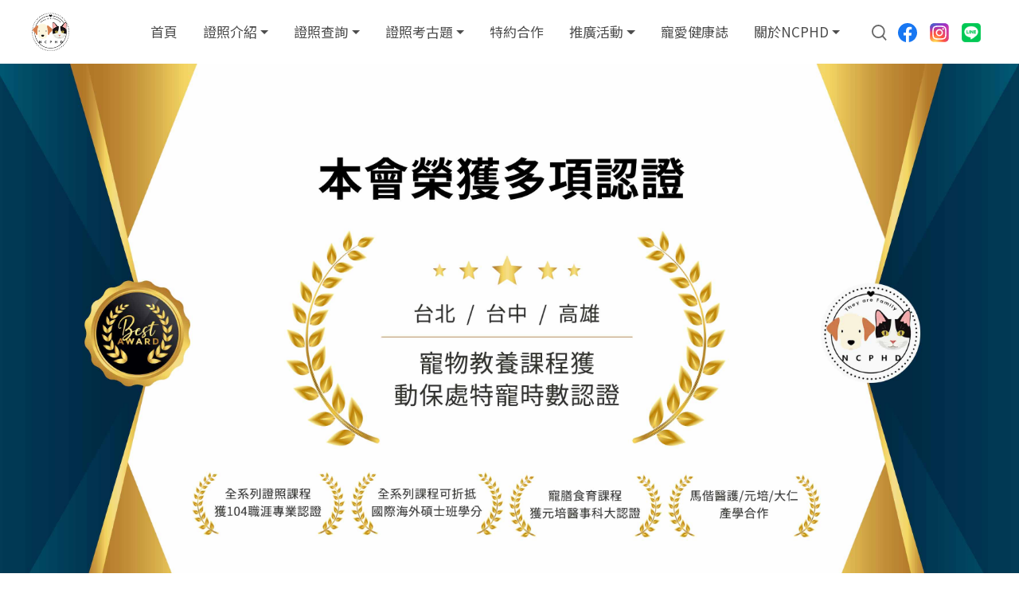

--- FILE ---
content_type: text/html; charset=utf-8
request_url: http://ncphdtw.best-cms.website/category/4
body_size: 8743
content:
<!DOCTYPE html>
<html lang="zh-TW">
<head>
  <meta charset="UTF-8">
  <meta name="viewport" content="width=device-width, initial-scale=1.0">
  
  <title>社團法人中華寵愛健康發展促進會｜NCPHD</title>

  <link rel="stylesheet" href="https://fonts.googleapis.com/css2?family=Noto+Sans+TC:wght@100;300;400;500;700;900&family=Noto+Serif+TC:wght@200;300;400;500;600;700;900&display=swap">
  
    <meta name="description" content="從意外認養身障吉娃娃獲得啟發，成立NCPHD社團法人中華寵愛健康發展促進會及線上雜誌、舉辦寵物義診，推廣用自然養生的預防保健觀念照護毛小孩。">
    <meta property="og:title" content="社團法人中華寵愛健康發展促進會｜NCPHD" />
    <meta property="og:description" content="從意外認養身障吉娃娃獲得啟發，成立NCPHD社團法人中華寵愛健康發展促進會及線上雜誌、舉辦寵物義診，推廣用自然養生的預防保健觀念照護毛小孩。" />
    
  

  

  
    <meta name="keywords" content="寵愛社團法人中華寵愛健康發展促進會,NCPHD,寵物證照,寵物證照班,寵物照護證照,寵物教養證照,寵物服務證照,寵物證照課程,寵物證照班課程,寵物照護證照課程,寵物教養證照課程,寵物服務證照課程,寵物照護證照班,寵物教養證照班,寵物服務證照班,寵物職能培訓課,寵物職能課程,寵物職能課,寵物職業培訓課程,寵物職業培訓課,寵物職業課程,寵物職業課,寵物服務課程,寵物服務課,寵物證照課,寵物職能培訓課程,寵物職能證照課,寵膳食育師,寵膳課程,寵物料理師,寵物料理製作,寵物鮮食製作,寵物鮮食班,寵物鮮食課程,寵物料理教室,寵物鮮食教室,寵物鮮食培訓,寵物鮮食師培訓"/>
  

  <link rel="stylesheet" href="https://cdnjs.cloudflare.com/ajax/libs/Swiper/5.4.5/css/swiper.min.css"/>
  <link rel="stylesheet" href="/static/front/css/style.css?20220414">
  <link rel="stylesheet" href="/static/front/vendor/font-awesome/css/all.min.css"/>
  
    <link rel="stylesheet" href="/static/front/custom/ncphd_tw/css/custom-style.css">
  
  
  

  
    <script>(function(w,d,s,l,i){w[l]=w[l]||[];w[l].push({'gtm.start':new Date().getTime(),event:'gtm.js'});var f=d.getElementsByTagName(s)[0],j=d.createElement(s),dl=l!='dataLayer'?'&l='+l:'';j.async=true;j.src='https://www.googletagmanager.com/gtm.js?id='+i+dl;f.parentNode.insertBefore(j,f);})(window,document,'script','dataLayer','GTM-5J8HLG5');</script>
  
  <script src="https://cdnjs.cloudflare.com/ajax/libs/jquery/3.5.1/jquery.min.js"></script>
</head>

  <body class="page-index">
  <header>
  <div class="container">
    <div class="logo">
      <a href="/">
        <img src="/static/general/images/ncphd_tw_logo.png" alt="社團法人中華寵愛健康發展促進會｜NCPHD">
      </a>
    </div>
    <nav id="nav">
      <div class='links'><div class='dropdown'>  <a    menu_id='53'    menu_parent_id=''    class=''    href='https://www.ncphdtw.org/article/185'  > </a></div><div class='dropdown'>  <a    menu_id='31'    menu_parent_id=''    class=''    href='/category/1'  > 首頁</a></div><div class='dropdown'>  <a    menu_id='4'    menu_parent_id=''    class='dropdown-toggle'    href='https://www.ncphdtw.org/article/213'  data-toggle='dropdown' aria-haspopup='true' aria-expanded='false'  > 證照介紹</a><div class='dropdown-menu'>  <a    menu_id='39'    menu_parent_id='4'    class='dropdown-item'    href='https://www.ncphdtw.org/article/213'  > 寵膳食育初級證照</a>  <a    menu_id='40'    menu_parent_id='4'    class='dropdown-item'    href='https://www.ncphdtw.org/article/214'  > 寵物教養初級證照</a>  <a    menu_id='52'    menu_parent_id='4'    class='dropdown-item'    href='https://www.ncphdtw.org/article/215'  > 寵物殯葬初級證照</a>  <a    menu_id='51'    menu_parent_id='4'    class='dropdown-item'    href='https://www.ncphdtw.org/article/218'  > 寵物旅遊初級證照</a></div></div><div class='dropdown'>  <a    menu_id='8'    menu_parent_id=''    class='dropdown-toggle'    href='/category/9'  data-toggle='dropdown' aria-haspopup='true' aria-expanded='false'  > 證照查詢</a><div class='dropdown-menu'>  <a    menu_id='22'    menu_parent_id='8'    class='dropdown-item'    href='https://www.ncphdtw.org/article/169/%E5%AF%B5%E8%86%B3%E9%A3%9F%E8%82%B2%E5%B8%AB%E8%AD%89%E7%85%A7%E6%9F%A5%E8%A9%A2'  > 寵膳食育證照</a>  <a    menu_id='23'    menu_parent_id='8'    class='dropdown-item'    href='https://www.ncphdtw.org/article/170/%E5%AF%B5%E7%89%A9%E6%95%99%E9%A4%8A%E5%B8%AB%E8%AD%89%E7%85%A7%E6%9F%A5%E8%A9%A2'  > 寵物教養證照</a>  <a    menu_id='44'    menu_parent_id='8'    class='dropdown-item'    href='https://www.ncphdtw.org/article/192/%E5%AF%B5%E7%89%A9%E8%87%A8%E7%B5%82%E6%9C%8D%E5%8B%99%E5%B8%AB%E8%AD%89%E7%85%A7%E6%9F%A5%E8%A9%A2'  > 寵物臨終服務證照</a></div></div><div class='dropdown'>  <a    menu_id='47'    menu_parent_id=''    class='dropdown-toggle'    href='/category/52'  data-toggle='dropdown' aria-haspopup='true' aria-expanded='false'  > 證照考古題</a><div class='dropdown-menu'>  <a    menu_id='49'    menu_parent_id='47'    class='dropdown-item'    href='https://www.ncphdtw.org/article/201/%E5%AF%B5%E8%86%B3%E9%A3%9F%E8%82%B2%E5%B8%AB%E5%88%9D%E7%B4%9A%E8%81%B7%E8%83%BD%E8%AD%89%E7%85%A7%E8%80%83%E5%8F%A4%E9%A1%8C'  > 寵膳食育初級職能證照考古題</a>  <a    menu_id='48'    menu_parent_id='47'    class='dropdown-item'    href='https://www.ncphdtw.org/article/202/%E5%AF%B5%E7%89%A9%E6%95%99%E9%A4%8A%E5%B8%AB%E5%88%9D%E7%B4%9A%E8%81%B7%E8%83%BD%E8%AD%89%E7%85%A7%E8%80%83%E5%8F%A4%E9%A1%8C'  > 寵物教養初級職能證照考古題</a></div></div><div class='dropdown'>  <a    menu_id='7'    menu_parent_id=''    class=''    href='https://www.ncphdtw.org/article/165/%E6%8F%90%E6%A1%88%E5%90%88%E4%BD%9C'  > 特約合作</a></div><div class='dropdown'>  <a    menu_id='5'    menu_parent_id=''    class='dropdown-toggle'    href='/category/4'  data-toggle='dropdown' aria-haspopup='true' aria-expanded='false'  > 推廣活動</a><div class='dropdown-menu'>  <a    menu_id='29'    menu_parent_id='5'    class='dropdown-item'    href='/category/36'  > 系列講座</a>  <a    menu_id='15'    menu_parent_id='5'    class='dropdown-item'    href='/category/22'  > 友禮貌運動</a>  <a    menu_id='14'    menu_parent_id='5'    class='dropdown-item'    href='/category/21'  > 友善店家推廣</a></div></div><div class='dropdown'>  <a    menu_id='46'    menu_parent_id=''    class=''    href='/category/6'  > 寵愛健康誌</a></div><div class='dropdown'>  <a    menu_id='3'    menu_parent_id=''    class='dropdown-toggle'    href='/category/2'  data-toggle='dropdown' aria-haspopup='true' aria-expanded='false'  > 關於NCPHD</a><div class='dropdown-menu'>  <a    menu_id='9'    menu_parent_id='3'    class='dropdown-item'    href='https://www.ncphdtw.org/article/157/%E5%89%B5%E8%BE%A6%E5%88%9D%E8%A1%B7'  > 創辦初衷</a>  <a    menu_id='10'    menu_parent_id='3'    class='dropdown-item'    href='https://www.ncphdtw.org/article/156/%E5%AE%97%E6%97%A8%E6%9C%8D%E5%8B%99'  > 宗旨服務</a></div></div></div>
      <div class="functions">
        <div class="search">
          <button onclick="openSearchBox()"><img src="/static/front/img/nav/search-gray.svg" alt="搜尋"></button>
        </div>
        <!--<a href=""><img src="/static/front/img/nav/ico_tw_green.svg" alt="twitter"></a>-->
        
          <a href="https://www.facebook.com/NCPHD.TW" target="_blank"><img src="/static/front/img/nav/ico_fb_green.svg" alt="fb"></a>
        
        
          <a href="https://www.instagram.com/ncphd.pet" target="_blank"><img src="/static/front/img/nav/ico_instagram.svg" alt="instagram"></a>
        
        
          <a href="https://manager.line.biz/account/@cxo9234g" target="_blank"><img src="/static/front/img/nav/ico_line.png" alt="line"></a>
        
        <!--
        <button>註冊</button>
        <button>登入</button>
        -->
      </div>
    </nav>
  </div>
  <div id="nav-toggle" onclick="toggleNav()">
    <svg width="48" height="48" viewbox="0 0 48 48">
      <path id="toggle-icon" d="M9,19 L40,19 M9,29 L40,29"></path>
    </svg>
  </div>
  <div id="search-box">
    <div class="container">
      <div class="wrapper">
        <input type="text" name="search" id="search" placeholder="輸入關鍵字">
        <button class="search"><img src="/static/front/img/nav/search-white.svg" alt="搜尋" onclick="search()"></button>
      </div>
      <button class="close" onclick="closeSearchBox()">
        <svg width="48" height="48" viewbox="0 0 48 48">
          <path d="M13,13 L36,36 M36,13 L13,36"></path>
        </svg>
      </button>
    </div>
  </div>
  <div id="search-icon">
    <button onclick="openSearchBox()"><img src="/static/front/img/nav/search-gray.svg" alt="搜尋"></button>
  </div>
</header>
<script type="application/javascript">
var trackOutboundLink = function(url) {
  gtag('event', 'click', {
    'event_category': 'outbound',
    'event_label': url,
    'transport_type': 'beacon',
    'event_callback': function(){document.location = url;}
  });
}
</script>
<script type="application/javascript">
    (function ($) {
        $('nav .dropdown-toggle').on('click', function (e) {
            e.preventDefault();
            if (/Android|webOS|iPhone|ipad|iPod|BlackBerry|IEMobile|Opera Mini/i.test(navigator.userAgent)) {
                $('.dropdown-menu').hide();
                $(this).next().toggle();
            }
        });
    }).apply(this, [jQuery]);<!-- End-Document_Ready -->
</script>
  <main id="app">
    <div class="owl-carousel owl-theme">
      
        <div class="item">
          <a href="https://www.ncphdtw.org/article/191/2023%E3%80%812024%E8%BE%B2%E6%A5%AD%E9%83%A8%E7%B8%A3%E5%B8%82%E5%8B%95%E4%BF%9D%E8%99%95%E7%89%B9%E5%AF%B5%E6%99%82%E6%95%B8%E6%9A%A8%E5%9C%8B%E9%9A%9B%E7%A2%A9%E5%A3%AB%E5%AD%B8%E5%88%86%E8%AA%8D%E8%AD%89%E8%AA%B2%E7%A8%8B%EF%BC%9A%E5%8F%B0%E5%8C%97%E3%80%81%E6%96%B0%E5%8C%97%E3%80%81%E5%8F%B0%E4%B8%AD%E3%80%81%E9%AB%98%E9%9B%84" target=&#39;_blank&#39;>
            <picture>
              
                <source media="(max-width: 650px)" srcset="/upload_public/banner/zbsaft16kh.png">
              
              <img src="/upload_public/banner/6eeb46nvts.png" class="img-fluid" alt="2024我作主，寵物是家人，健康一體">
            </picture>
          </a>
        </div>
      
        <div class="item">
          <a href="https://www.padore.pet/posts/blog_others_01" target=&#39;_blank&#39;>
            <picture>
              
                <source media="(max-width: 650px)" srcset="/upload_public/banner/fvyxizi8ao.jpg">
              
              <img src="/upload_public/banner/kn2istdmxg.jpg" class="img-fluid" alt="特寵時數認證">
            </picture>
          </a>
        </div>
      
        <div class="item">
          <a href="#" >
            <picture>
              
              <img src="/upload_public/banner/blphz2za2k.jpg" class="img-fluid" alt="SDGS">
            </picture>
          </a>
        </div>
      
        <div class="item">
          <a href="https://www.ncphdtw.org/article/185" >
            <picture>
              
                <source media="(max-width: 650px)" srcset="/upload_public/banner/31pfhbq3jq.jpg">
              
              <img src="/upload_public/banner/g5bj7v6opk.jpg" class="img-fluid" alt="碩士學分班">
            </picture>
          </a>
        </div>
      
    </div>
    <div class="breadcrumb">
        <div class="container">
            <a href="/">Home</a>
            
            <a>推廣活動</a>
        </div>
    </div>
    <section id="main">
      <div class="container">
        <div class="content">
          
            <h1 v-show="articleList.length > 0">推廣活動</h1>
          
          <div class="list">
            <main-article v-for="(item, index) in articleList" :key="item.id" v-bind:id="item.id"
                          v-bind:title="item.title" v-bind:description="item.description"
                          v-bind:cover_image="item.cover_image"></main-article>
          </div>
          <div class="more" v-show="articleList.length > 0">
            <button @click="loadMoreArticle">more article</button>
          </div>
          <hr v-show="articleList.length > 0">
          
            <h1>友善店家推廣</h1>
            <div class="list">
              
                <article>
                  <div class="img">
                    <a href="/article/176">
                      <img src="/upload_public/article/mn5sof1r8q.jpg" alt="寵物友善生態圈，正式啟動">
                    </a>
                  </div>
                  <div class="txt">
                    <a href="/article/176">
                      <h3>寵物友善生態圈，正式啟動</h3>
                    </a>
                    <p>只要您願意提供寵物友善服務，歡迎加入我們簽署成為寵物友善行銷聯盟一員，聯合推廣更多消費及活動，我們可以配合店家企業資源及需求，提供配套完整的寵物友善服務規劃及職訓輔導，立即加入我們！</p>
                    <a class="more" href="/article/176">more</a>
                  </div>
                </article>
              
                <article>
                  <div class="img">
                    <a href="/article/128">
                      <img src="/upload_public/article/ss8i6g8h0b.jpg" alt="新北寵物Happy Go！打造全台最友善的寵物生活旅遊城市">
                    </a>
                  </div>
                  <div class="txt">
                    <a href="/article/128">
                      <h3>新北寵物Happy Go！打造全台最友善的寵物生活旅遊城市</h3>
                    </a>
                    <p></p>
                    <a class="more" href="/article/128">more</a>
                  </div>
                </article>
              
                <article>
                  <div class="img">
                    <a href="/article/160">
                      <img src="/upload_public/article/vsk2bomcdz.jpg" alt="為愛無阻 友善店家連署｜毛孩新世代 友善對待我們的家人">
                    </a>
                  </div>
                  <div class="txt">
                    <a href="/article/160">
                      <h3>為愛無阻 友善店家連署｜毛孩新世代 友善對待我們的家人</h3>
                    </a>
                    <p></p>
                    <a class="more" href="/article/160">more</a>
                  </div>
                </article>
              
                <article>
                  <div class="img">
                    <a href="/article/179">
                      <img src="/upload_public/article/g1hdblf3pq.png" alt="新北寵物Happy Go！建立全台最友善、包容寵物旅遊城市">
                    </a>
                  </div>
                  <div class="txt">
                    <a href="/article/179">
                      <h3>新北寵物Happy Go！建立全台最友善、包容寵物旅遊城市</h3>
                    </a>
                    <p>寵物生活空間也要友善永續發展，新北市政府動保處與本會合作，希望今年能召募友善寵物店家預計100間以上，包含民間餐飲、遊樂地點、公共場所、交通設施等業者，由動保處輔導特色餐廳、賣場、飯店、休閒旅遊業、觀光工廠、旅遊景點等，協助商家張貼「寵物友善」標誌，方便飼主帶毛寶貝進入，商家提供寵物週邊服務，同時提升飼主良好外出教養觀念，讓毛寶貝可以跟著飼主體驗新北大城好生活，兼容永續的智慧城。</p>
                    <a class="more" href="/article/179">more</a>
                  </div>
                </article>
              
            </div>
            <div class="more">
              <a class="more" href="/category/21">
                <button>more article</button>
              </a>
            </div>
            <hr>
          
            <h1>友禮貌運動</h1>
            <div class="list">
              
                <article>
                  <div class="img">
                    <a href="/article/58">
                      <img src="/upload_public/article/f3plcdx95f.jpg" alt="「寵愛就請照顧牠一輩子」讓觀念從小紮根!1029嘉年華圓滿落幕 ">
                    </a>
                  </div>
                  <div class="txt">
                    <a href="/article/58">
                      <h3>「寵愛就請照顧牠一輩子」讓觀念從小紮根!1029嘉年華圓滿落幕 </h3>
                    </a>
                    <p></p>
                    <a class="more" href="/article/58">more</a>
                  </div>
                </article>
              
                <article>
                  <div class="img">
                    <a href="/article/159">
                      <img src="/upload_public/article/l60stb9nej.jpg" alt="寵愛健康城市：友禮貌主人運動！">
                    </a>
                  </div>
                  <div class="txt">
                    <a href="/article/159">
                      <h3>寵愛健康城市：友禮貌主人運動！</h3>
                    </a>
                    <p></p>
                    <a class="more" href="/article/159">more</a>
                  </div>
                </article>
              
                <article>
                  <div class="img">
                    <a href="/article/163">
                      <img src="/upload_public/article/oehskeb0c5.jpg" alt="板橋慈惠宮大年初五汪星人變裝派對參加者人人有紅包！">
                    </a>
                  </div>
                  <div class="txt">
                    <a href="/article/163">
                      <h3>板橋慈惠宮大年初五汪星人變裝派對參加者人人有紅包！</h3>
                    </a>
                    <p></p>
                    <a class="more" href="/article/163">more</a>
                  </div>
                </article>
              
                <article>
                  <div class="img">
                    <a href="/article/164">
                      <img src="/upload_public/article/6x2hpl7xyo.jpg" alt="2018有『狗』旺!北高串聯一起做個友禮貌主人! ">
                    </a>
                  </div>
                  <div class="txt">
                    <a href="/article/164">
                      <h3>2018有『狗』旺!北高串聯一起做個友禮貌主人! </h3>
                    </a>
                    <p></p>
                    <a class="more" href="/article/164">more</a>
                  </div>
                </article>
              
            </div>
            <div class="more">
              <a class="more" href="/category/22">
                <button>more article</button>
              </a>
            </div>
            <hr>
          
            <h1>系列講座</h1>
            <div class="list">
              
                <article>
                  <div class="img">
                    <a href="/article/191">
                      <img src="/upload_public/article/rxwqbyn5tv.jpg" alt="2024農業部縣市動保處特寵時數暨國際碩士學分認證課程：台北、台中、高雄">
                    </a>
                  </div>
                  <div class="txt">
                    <a href="/article/191">
                      <h3>2024農業部縣市動保處特寵時數暨國際碩士學分認證課程：台北、台中、高雄</h3>
                    </a>
                    <p>對於未來有要開寵物旅館、或寵物繁殖買賣業者，需要特寵法認證時數200小時證明（特定寵物專任人員訓練課程），可上各縣市動保處或防疫所，報名參加免費認證課程，目前我們課程獲得農業部縣市動保處特寵時數認證，梯次與人數有限，可以依照您要開業的縣市報名課程。

其他縣市的動保處特寵時數認列，原則以農業部認列為主，若需確認時數是否可所屬縣市認列，建議可詢問所屬縣市動保處，負責特寵時數的承辦人員。</p>
                    <a class="more" href="/article/191">more</a>
                  </div>
                </article>
              
                <article>
                  <div class="img">
                    <a href="/article/203">
                      <img src="/upload_public/article/pnnbr40zkl.jpg" alt="2024特定寵物專任人員訓練課程：寵物業開業必學法律課">
                    </a>
                  </div>
                  <div class="txt">
                    <a href="/article/203">
                      <h3>2024特定寵物專任人員訓練課程：寵物業開業必學法律課</h3>
                    </a>
                    <p>#本課程符合台北市動保處特定寵物業專任人員訓練時數，八堂課合計認證24小時
以實際個案講解，循序漸進，讓你聽得懂，學得會，用得上，保障自身權益，免除誤踏法規地雷的風險。

寵物業開業必學法律課
千萬律師教你寵物業法規與避險
🚩想不踩雷從事到府美容保姆服務？
🚩自製寵物食品販售的商業程序？
🚩設立公司還是行號的利弊得失？
🚩社群網路發文的防範與應對？
不想花好貴律師費，先從了解基本法規常識開始！讓擅長動保、開業的千萬美女律師，教你避開惡意的檢舉及不友善競爭，成功實現夢想生活。
👌特別推薦給想投入寵物業創業、斜槓的新手小白們，朝全方位通才管理目標邁進！</p>
                    <a class="more" href="/article/203">more</a>
                  </div>
                </article>
              
                <article>
                  <div class="img">
                    <a href="/article/189">
                      <img src="/upload_public/article/7rfq92s386.jpg" alt="蓁愛讀書會》重新拾回內心的力量">
                    </a>
                  </div>
                  <div class="txt">
                    <a href="/article/189">
                      <h3>蓁愛讀書會》重新拾回內心的力量</h3>
                    </a>
                    <p>我們難免會在忙碌中，感覺迷失自己，迷失方向。
甚至往往不自覺的把「選擇權」交出去，
讓別人決定我們該過什麼樣的生活，是一個什麼樣的人。

當你朝別人對我們的期待，為人處事，
或是用相同的方式，去對待身邊的親友、家人，包括毛孩的時候，
卻又在長期照顧、陪伴毛孩的過程中發現：
應該要先學會寵愛自己，接納自己，才有力量照顧和寵愛毛孩家人更多。

蓁愛讀書會，每月一場，邀你一起帶毛孩來交流談心，
重新拾回內心的力量，讓自己變更強大。

2022精選8本好書，邀你與毛孩對話，與自己對話，與夢想對話。
每場活動$300元，一次報名8場贈送$300現金學習券+獨家紀念品1份。
現場均備有點心和飲品，一起吃吃喝喝，聊成長的是非。
舊生可使用紅利直接折抵費用。
名額有限，立即報名。</p>
                    <a class="more" href="/article/189">more</a>
                  </div>
                </article>
              
            </div>
            <div class="more">
              <a class="more" href="/category/36">
                <button>more article</button>
              </a>
            </div>
            <hr>
          
        </div>
        <div class="sidebar">
          <div class="ranking">
            <h2><img src="/static/front/img/nav/title-top.png" alt="TOP"><span>人氣排行</span></h2>
            <div class="list">
              
                <article><b>01</b>
                  <a href="/article/191/2024%E8%BE%B2%E6%A5%AD%E9%83%A8%E7%B8%A3%E5%B8%82%E5%8B%95%E4%BF%9D%E8%99%95%E7%89%B9%E5%AF%B5%E6%99%82%E6%95%B8%E6%9A%A8%E5%9C%8B%E9%9A%9B%E7%A2%A9%E5%A3%AB%E5%AD%B8%E5%88%86%E8%AA%8D%E8%AD%89%E8%AA%B2%E7%A8%8B%EF%BC%9A%E5%8F%B0%E5%8C%97%E3%80%81%E5%8F%B0%E4%B8%AD%E3%80%81%E9%AB%98%E9%9B%84">
                    <h3>2024農業部縣市動保處特寵時數暨國際碩士學分認證課程：台北、台中、高雄</h3>
                  </a>
                </article>
              
                <article><b>02</b>
                  <a href="/article/214/%E5%AF%B5%E7%89%A9%E6%95%99%E9%A4%8A%E5%88%9D%E7%B4%9A%E8%AD%89%E7%85%A7">
                    <h3>寵物教養初級證照</h3>
                  </a>
                </article>
              
                <article><b>03</b>
                  <a href="/article/215/%E5%AF%B5%E7%89%A9%E6%AE%AF%E8%91%AC%E5%88%9D%E7%B4%9A%E8%AD%89%E7%85%A7">
                    <h3>寵物殯葬初級證照</h3>
                  </a>
                </article>
              
                <article><b>04</b>
                  <a href="/article/213/%E5%AF%B5%E8%86%B3%E9%A3%9F%E8%82%B2%E5%88%9D%E7%B4%9A%E8%AD%89%E7%85%A7">
                    <h3>寵膳食育初級證照</h3>
                  </a>
                </article>
              
                <article><b>05</b>
                  <a href="/article/203/2024%E7%89%B9%E5%AE%9A%E5%AF%B5%E7%89%A9%E5%B0%88%E4%BB%BB%E4%BA%BA%E5%93%A1%E8%A8%93%E7%B7%B4%E8%AA%B2%E7%A8%8B%EF%BC%9A%E5%AF%B5%E7%89%A9%E6%A5%AD%E9%96%8B%E6%A5%AD%E5%BF%85%E5%AD%B8%E6%B3%95%E5%BE%8B%E8%AA%B2">
                    <h3>2024特定寵物專任人員訓練課程：寵物業開業必學法律課</h3>
                  </a>
                </article>
              
            </div>
          </div>
          <div class="ad" style="max-width: 260px;">
            <div class="owl-carousel owl-theme">
              
                <div class="item">
                  <a href="https://lin.ee/hHCMwAE" target=&#39;_blank&#39;  onclick="trackOutboundLink(https://lin.ee/hHCMwAE); return false;" >
                    <picture>
                      
                        <source media="(max-width: 650px)" srcset="/upload_public/ad/x1nxthvti7.jpg">
                      
                      <img src="/upload_public/ad/ck8bi4eci6.jpg" class="img-fluid" alt="Line">
                    </picture>
                  </a>
                </div>
              
                <div class="item">
                  <a href="https://www.facebook.com/NCPHD.TW/" target=&#39;_blank&#39;  onclick="trackOutboundLink(https://www.facebook.com/NCPHD.TW/); return false;" >
                    <picture>
                      
                        <source media="(max-width: 650px)" srcset="/upload_public/ad/no5o0u7ipr.jpg">
                      
                      <img src="/upload_public/ad/npy9wx8g0j.jpg" class="img-fluid" alt="FB">
                    </picture>
                  </a>
                </div>
              
                <div class="item">
                  <a href="https://www.youtube.com/channel/UChaNtGwaEyZ7ezFl1JAbbZg" target=&#39;_blank&#39;  onclick="trackOutboundLink(https://www.youtube.com/channel/UChaNtGwaEyZ7ezFl1JAbbZg); return false;" >
                    <picture>
                      
                        <source media="(max-width: 650px)" srcset="/upload_public/ad/0mm5fm6tz3.jpg">
                      
                      <img src="/upload_public/ad/2x74x4vuhf.jpg" class="img-fluid" alt="YT">
                    </picture>
                  </a>
                </div>
              
            </div>
          </div>
        </div>
      </div>
    </section>
  </main>
  <template id="mainArticle">
    <article>
      <div class="img">
        <a :href="articleUrl">
          <img :src="cover_image" :alt="title">
        </a>
      </div>
      <div class="txt">
        <a :href="articleUrl">
          <h3><% title %></h3>
        </a>
        <p><% description %></p>
        <a class="more" :href="articleUrl">more</a>
      </div>
    </article>
  </template>

  <footer>
  <div class="container">
    <!--
    <div class="newsletter">
      <h2>Newsletter</h2>
      <p>訂閱電子報，掌握最新消息</p>
      <div class="subscribe">
        <input type="text" name="name" id="name" placeholder="Name">
        <input type="text" name="email" id="email" placeholder="Email">
        <button>Send</button>
      </div>
    </div>
    -->
  </div>
  <div class="sitemap">
    <div class="container">
      <div class="logo">
        <a href="/">
          <img src="/static/general/images/ncphd_tw_logo.png" alt="社團法人中華寵愛健康發展促進會｜NCPHD">
        </a>
      </div>
      <div class="links">
        <div class="wrapper">
          <h3>About</h3>
          
            <a href="/footer/2/關於我們">關於我們</a>
          
        </div>
      </div>
      <div class="links">
        <div class="wrapper">
          <h3>Services</h3>
          
            <a href="/footer/3/推廣項目">推廣項目</a>
          
        </div>
      </div>
      <div class="links">
        <div class="wrapper">
          <h3>Info</h3>
          
            <a href="/footer/4/交通資訊">交通資訊</a>
          
        </div>
      </div>
      <div class="links">
        <div class="wrapper">
          <h3>FAQ</h3>
          
            <a href="/footer/5/常見問題">常見問題</a>
          
        </div>
      </div>
      <div class="links">
        <div class="wrapper">
          <h3>Contact</h3>
          
            <a href="/footer/1/聯絡我們">聯絡我們</a>
          
        </div>
      </div>
    </div>
  </div>
  <div class="copyright">NCPHD社團法人中華寵愛健康發展促進會版權所有</div>
</footer>
  <script src="https://cdnjs.cloudflare.com/ajax/libs/Swiper/5.4.5/js/swiper.min.js"></script>
  <script src="https://cdnjs.cloudflare.com/ajax/libs/gsap/3.5.1/gsap.min.js"></script>
  <script src="https://cdnjs.cloudflare.com/ajax/libs/gsap/3.5.1/ScrollToPlugin.min.js"></script>
  <script src="https://cdnjs.cloudflare.com/ajax/libs/gsap/3.5.1/ScrollTrigger.min.js"></script>
  <script src="https://cdnjs.cloudflare.com/ajax/libs/lodash.js/4.17.20/lodash.min.js"></script>
  <script src="/static/front/js/GSAP/SplitText.min.js"></script>
  <script src="/static/front/js/GSAP/MorphSVGPlugin.min.js"></script>
  <script src="/static/front/js/site.js"></script>
  <link rel="stylesheet" href="/static/front/vendor/owl.carousel/assets/owl.carousel.min.css"/>
  <link rel="stylesheet" href="/static/front/vendor/owl.carousel/assets/owl.theme.default.min.css"/>
  <script src="/static/front/vendor/owl.carousel/owl.carousel.min.js"></script>
  <script src="/static/general/vendor/vue/vue.js"></script>
  <script src="/static/general/vendor/axios/axios.js"></script>
  <script type="application/javascript">
      $(document).ready(function () {
          let vue = new Vue({
              el: "#app",
              delimiters: ['<%', '%>'],
              data: {
                  page: 1,
                  articleList: [],
                  category_id: '4'
              },
              mounted: function () {
                  let self = this;
                  axios.post('/ajax-find_article-summary', {'category_id': self.$data.category_id}).then(function (response) {
                      console.log(response.data);
                      self.$data.page += 1;
                      self.$data.articleList = response.data.article_list;
                  });
              },
              watch: {},
              computed: {},
              methods: {
                  loadMoreArticle: function () {
                      let self = this;
                      axios.post('/ajax-find_article-summary', {'category_id': self.$data.category_id,
                                                                'page': self.$data.page}).then(function (response) {
                          console.log(response.data);
                          self.$data.page += 1;
                          $.each(response.data.article_list, function(index, article) {
                              self.$data.articleList.push(article);
                          });
                      });
                  }
              },
              components: {
                  'mainArticle': {
                      template: '#mainArticle',
                      delimiters: ['<%', '%>'],
                      props: ['id', 'title', 'description', 'cover_image'],
                      data: function () {
                          return {}
                      },
                      computed: {
                          articleUrl: function () {
                              return encodeURI('/article/' + this.id + '/' + this.title.replaceAll('/', ''));
                          }
                      },
                      methods: {}
                  }
              }
          });

          $('.owl-carousel').owlCarousel({
              navigation : true, // Show next and prev buttons
              slideSpeed : 300,
              paginationSpeed : 400,
              items : 1,
              loop:true,
              autoplay:true,
              autoplayTimeout:5000,
              autoplayHoverPause:true,
              itemsDesktop : false,
              itemsDesktopSmall : false,
              itemsTablet: false,
              itemsMobile : false
          });
      });<!-- End-Document_Ready -->
  </script>
  <script defer src="https://static.cloudflareinsights.com/beacon.min.js/vcd15cbe7772f49c399c6a5babf22c1241717689176015" integrity="sha512-ZpsOmlRQV6y907TI0dKBHq9Md29nnaEIPlkf84rnaERnq6zvWvPUqr2ft8M1aS28oN72PdrCzSjY4U6VaAw1EQ==" data-cf-beacon='{"version":"2024.11.0","token":"1c70597407044736b8702265922c1680","r":1,"server_timing":{"name":{"cfCacheStatus":true,"cfEdge":true,"cfExtPri":true,"cfL4":true,"cfOrigin":true,"cfSpeedBrain":true},"location_startswith":null}}' crossorigin="anonymous"></script>
</body>

</html>

--- FILE ---
content_type: text/css
request_url: http://ncphdtw.best-cms.website/static/front/css/style.css?20220414
body_size: 4937
content:
@keyframes blink{0%,
    50%,
    100%{opacity:1}25%,
    75%{opacity:0}}*{box-sizing:border-box}img{max-width:100%;vertical-align:middle}a{text-decoration:none}h1,h2,h3,h4,h5,h6{margin:0}p{margin:0}ul{margin:0;padding:0;list-style-type:none}body>header{position:fixed;background:#fff;top:0;width:100%;z-index:1002}body>header.shadow{border-bottom:1px solid #eee;box-shadow:0 5px 5px rgba(0,0,0,0.05)}body>header .container{padding:16px 0;display:flex;justify-content:space-between}@media (max-width: 960px){body>header .container{padding:0}}body>header .container .logo{flex:1 1 auto}@media (max-width: 960px){body>header .container .logo{line-height:48px;padding:0 16px}}body>header .container .logo a img{height:48px}@media (max-width: 960px){body>header .container .logo a img{height:24px}}body>header .container .logo a img:hover{animation:blink 0.6s both}body>header .container #nav{flex:1 1 auto;display:flex;justify-content:space-between}@media (max-width: 960px){body>header .container #nav{position:fixed;top:0;left:0;width:100%;z-index:1002;background-color:#fff;transform:translateX(100%);padding:64px 48px;display:block;transition:all 0.3s cubic-bezier(0.25, 0.46, 0.45, 0.94)}body>header .container #nav.open{transform:translateX(0%);box-shadow:0 5px 18px rgba(0,0,0,0.267)}}body>header .container #nav .links{margin:0 auto}body>header .container #nav .links a{font-size:17px;line-height:48px;color:#4d4d4d;padding:0 16px}@media (max-width: 960px){body>header .container #nav .links a{display:block;border-bottom:1px solid #eee}}body>header .container #nav .links .dropdown{position:relative;display:inline-block}@media (max-width: 960px){body>header .container #nav .links .dropdown{display:block}}body>header .container #nav .links .dropdown .dropdown-toggle{white-space:nowrap}body>header .container #nav .links .dropdown .dropdown-toggle:after{display:inline-block;margin-left:.25em;vertical-align:.25em;content:"";border-top:.3em solid;border-right:.3em solid transparent;border-bottom:0;border-left:.3em solid transparent}body>header .container #nav .links .dropdown .dropdown-menu{position:absolute;top:100%  !important;transform:translate3d(0px, 0px, 0px) !important;left:0;z-index:1000;display:none;min-width:10rem;text-align:left;list-style:none;background-color:#fff;background-clip:padding-box;box-shadow:0 0.1rem 0.2rem rgba(0,0,0,0.2);border:1px solid rgba(0,0,0,0.02)}body>header .container #nav .links .dropdown .dropdown-menu a{font-size:95%}@media (max-width: 960px){body>header .container #nav .links .dropdown .dropdown-menu{position:relative !important;box-shadow:none;background-color:rgba(29,178,152,0.05)}}body>header .container #nav .links .dropdown .dropdown-menu .dropdown-item{display:block;width:100%;padding:0 1.5rem;clear:both;text-align:inherit;white-space:nowrap;background-color:transparent}body>header .container #nav .links .dropdown .dropdown-menu .dropdown-item:hover{color:#000;text-decoration:none;background-color:rgba(29,178,152,0.1)}@media (max-width: 960px){body>header .container #nav .links .dropdown.show .dropdown-menu{display:block}}@media (min-width: 961px){body>header .container #nav .links .dropdown:hover .dropdown-menu{display:block}}body>header .container #nav .functions{display:flex;justify-content:space-between;align-items:center}@media (max-width: 960px){body>header .container #nav .functions{justify-content:center}}@media (max-width: 960px){body>header .container #nav .functions>.search{display:none}}body>header .container #nav .functions>.search button{background:none;border:none;line-height:24px;cursor:pointer}body>header .container #nav .functions>.search button img{height:20px}body>header .container #nav .functions a{margin:0 8px;line-height:24px}@media (max-width: 960px){body>header .container #nav .functions a{margin:16px 8px;line-height:48px}}body>header .container #nav .functions a img{height:24px}@media (max-width: 960px){body>header .container #nav .functions a img{height:32px}}body>header .container #nav .functions>button{background-color:#1db298;border:none;font-size:14px;line-height:24px;color:#fff;margin:0 8px;border-radius:8px}@media (max-width: 960px){body>header .container #nav .functions>button{margin:8px 8px 0;font-size:16px;padding:0 12px;line-height:32px}}body>header #nav-toggle{display:none}@media (max-width: 960px){body>header #nav-toggle{display:block;position:fixed;top:0;right:0;z-index:1003;background-color:#e6e6e6}}body>header #nav-toggle svg{vertical-align:middle}body>header #nav-toggle svg path{stroke:#000;stroke-width:2px;fill:none}@media (max-width: 960px){body>header{display:block;position:fixed;top:0;height:48px;width:100%;z-index:1003;background-color:#fff}}body>main{padding-top:80px}body>main #main{padding:0 48px}@media (max-width: 960px){body>main #main{padding:0 16px}}body>main #main hr{border:1px solid #eee}body>main #main h1{font-family:'Noto Serif TC', serif;color:#000;font-size:2rem;margin-bottom:1rem}@media (max-width: 960px){body>main #main h1{font-size:22px;line-height:32px}}body>main #main p{color:#666;font-size:1rem;line-height:1.5;margin:16px 0 32px}body>main #main>.container{max-width:1200px;display:flex}@media (max-width: 960px){body>main #main>.container{flex-wrap:wrap}}body>main #main>.container .content-full{padding:1rem;flex:1;min-height:calc(100vh - 582px - 80px)}body>main #main>.container>.content{flex:0 1 66%;margin-bottom:80px}@media (max-width: 960px){body>main #main>.container>.content{flex:0 1 100%}}body>main #main>.container>.sidebar{flex:1 1 260px;margin-left:60px;margin-bottom:80px}@media (max-width: 960px){body>main #main>.container>.sidebar{flex:0 1 100%;margin-left:0}}@media (max-width: 960px){body>main{padding-top:48px}}body>footer>.container{position:relative;border-top:1px solid #333}body>footer>.container::before{content:'';position:absolute;top:0;left:32px;display:block;width:64px;height:8px;background-color:#333}body>footer>.container .newsletter{max-width:900px;width:100%;margin:0 auto;text-align:center;padding:48px 16px}body>footer>.container .newsletter h2{color:#000;font-size:35px;line-height:60px}body>footer>.container .newsletter p{color:#000;font-size:16px;font-weight:500;line-height:32px;margin-bottom:16px}body>footer>.container .newsletter .subscribe input[type='text']{background-color:#f2f2f2;border-radius:0;border:1px solid #f2f2f2;height:40px;padding:0 16px;min-width:280px;margin:0 8px 16px 0}@media (max-width: 960px){body>footer>.container .newsletter .subscribe input[type='text']{margin:0 auto 16px;display:block}}body>footer>.container .newsletter .subscribe button{background-color:#4d4d4d;color:#fff;line-height:40px;border:1px solid #f2f2f2;padding:0 40px;cursor:pointer;transition:all 0.3s cubic-bezier(0.25, 0.46, 0.45, 0.94)}body>footer>.container .newsletter .subscribe button:hover{color:#4d4d4d;background-color:#fff;border-color:#4d4d4d}body>footer .sitemap{background-color:#333}body>footer .sitemap .container{padding:48px 16px;display:flex;justify-content:space-between}@media (max-width: 960px){body>footer .sitemap .container{padding:48px 16px 16px;flex-wrap:wrap;justify-content:flex-start}}body>footer .sitemap .container .logo{padding:0 60px;border-right:1px solid #b3b3b3;margin-bottom:32px}@media (max-width: 960px){body>footer .sitemap .container .logo{flex:0 1 100%;border-right:none;justify-self:center}}body>footer .sitemap .container .logo a{text-align:center;display:block}body>footer .sitemap .container .logo a img{height:48px;margin:0 auto}body>footer .sitemap .container .logo a img:hover{animation:blink 0.6s both}body>footer .sitemap .container .links{margin-bottom:32px}@media (max-width: 960px){body>footer .sitemap .container .links{flex:0 1 33.3333333333%}}@media (max-width: 960px){body>footer .sitemap .container .links .wrapper{margin-left:15%}}body>footer .sitemap .container .links .wrapper h3{font-size:18px;line-height:32px;padding:0 8px;color:#b3b3b3}@media (max-width: 960px){body>footer .sitemap .container .links .wrapper h3{font-size:13px;line-height:24px}}body>footer .sitemap .container .links .wrapper a{color:#fff;display:block;font-size:16px;line-height:32px;padding:0 8px;transition:all 0.3s cubic-bezier(0.25, 0.46, 0.45, 0.94)}@media (max-width: 960px){body>footer .sitemap .container .links .wrapper a{font-size:13px;line-height:24px}}body>footer .sitemap .container .links .wrapper a:hover{color:#000;background-color:rgba(255,255,255,0.8)}body>footer .copyright{background-color:#333;text-align:center;color:#fff;font-size:14px;font-weight:300;line-height:32px;padding-bottom:32px}@media (max-width: 960px){body>footer .copyright{font-size:12px;line-height:24px}}.gotopbtn{position:fixed;right:1rem;bottom:1rem;cursor:pointer;opacity:0.5;z-index:1003;display:none;color:#fff;background-color:#343a40;border:1px solid #fff;width:3rem;height:3rem;border-radius:0.5rem;transition:color 0.15s ease-in-out, background-color 0.15s ease-in-out, border-color 0.15s ease-in-out, box-shadow 0.15s ease-in-out}.gotopbtn:hover{opacity:0.8}.gotopbtn .bi{width:1.7em;height:1.7em}.container{max-width:1400px;width:100%;margin:0 auto}@media (max-width: 960px){.mobile-hidden{display:none}}@media (min-width: 961px){.desktop-hidden{display:none}}.page-index #banner{background-color:#333;margin-bottom:48px}.page-index #banner .container{max-width:1400px;position:relative}.page-index #banner .container .banner-swiper-container{max-width:1124px;max-height:630px;margin:0 auto;overflow:hidden}.page-index #banner .container .banner-swiper-container .swiper-wrapper .swiper-slide a img{width:1124px;height:630px;object-fit:cover}@media (max-width: 960px){.page-index #banner .container .banner-swiper-container .swiper-wrapper .swiper-slide a img{height:315px}}.page-index #banner .container .banner-swiper-button-next,.page-index #banner .container .banner-swiper-button-prev{position:absolute;top:50%;transform:translateY(-50%);z-index:1001;cursor:pointer}@media (max-width: 960px){.page-index #banner .container .banner-swiper-button-next,.page-index #banner .container .banner-swiper-button-prev{display:none}}.page-index #banner .container .banner-swiper-button-next img,.page-index #banner .container .banner-swiper-button-prev img{width:24px}.page-index #banner .container .banner-swiper-button-next{right:64px}.page-index #banner .container .banner-swiper-button-prev{left:64px}.page-index #banner .container .banner-swiper-pagination{position:absolute;bottom:16px;left:0;right:0;margin:0 auto;z-index:1001;text-align:center}@media (max-width: 960px){.page-index #banner .container .banner-swiper-pagination{bottom:10px}}.page-index #banner .container .banner-swiper-pagination .swiper-pagination-bullet{width:16px;height:16px;margin:0 8px;opacity:1;background:#fff}@media (max-width: 960px){.page-index #banner .container .banner-swiper-pagination .swiper-pagination-bullet{width:10px;height:10px}}.page-index #banner .container .banner-swiper-pagination .swiper-pagination-bullet-active{color:#fff;background:#0ba29b}.page-index #main>.container{padding:0 16px}.page-index #main>.container .content h2{font-size:22px;line-height:48px;color:#4d4d4d;display:flex;align-items:flex-end;margin-bottom:32px}.page-index #main>.container .content h2 img{height:49px}.page-index #main>.container .content h2 span{margin:0 0 -2px 12px}.page-index #main>.container .content .list article .img{position:relative;padding-top:31.1377245509%;overflow:hidden}.page-index #main>.container .content .list article .img:hover img{transform:scale(1.2)}.page-index #main>.container .content .list article .img a img{position:absolute;top:0;left:0;width:100%;height:100%;transition:all 0.3s cubic-bezier(0.25, 0.46, 0.45, 0.94);object-fit: cover;}.page-index #main>.container .content .list article .txt{position:relative;padding:16px 16px 48px}.page-index #main>.container .content .list article .txt a h3{color:#333;font-size:20px;line-height:32px}.page-index #main>.container .content .list article .txt a h3:hover{color:#1db298}.page-index #main>.container .content .list article .txt p{color:#666;font-size:16px;line-height:26px}.page-index #main>.container .content .list article .txt .more{position:absolute;bottom:48px;right:0px;padding:0 8px;color:#4ed8c1;background-color:rgba(255,255,255,0.8)}.page-index #main>.container .content .list article .txt .more:hover{color:#1db298}.page-index #main>.container .content .more{text-align:center;padding:48px 16px}.page-index #main>.container .content .more button{background-color:#fff;color:#000;font-size:18px;line-height:40px;border:1px solid #000;padding:0 40px;cursor:pointer;transition:all 0.3s cubic-bezier(0.25, 0.46, 0.45, 0.94)}.page-index #main>.container .content .more button:hover{color:#fff;background-color:#000}.page-event #banner{margin-bottom:48px;text-align:center}@media (max-width: 960px){.page-event #banner{margin-bottom:16px}}.page-event #banner .container{max-width:1200px}.page-event #banner .container img{width:100%}.page-event #main{padding:0 32px}@media (max-width: 960px){.page-event #main{padding:0 16px}}.page-event #main>.container{max-width:1200px;display:flex;flex-wrap:wrap}.page-event #main>.container>.content{flex:0 1 66%;margin-bottom:80px}@media (max-width: 960px){.page-event #main>.container>.content{flex:0 1 100%}}.page-event #main>.container>.content #event h1{font-family:'Noto Serif TC', serif;color:#000;font-size:28px;line-height:48px;margin-bottom:32px}@media (max-width: 960px){.page-event #main>.container>.content #event h1{font-size:22px;line-height:32px}}.page-event #main>.container>.content #event #tabs ul{list-style-type:none;display:flex}@media (max-width: 960px){.page-event #main>.container>.content #event #tabs ul{justify-content:center}}.page-event #main>.container>.content #event #tabs ul li{background-color:#d6d6d6;font-size:20px;line-height:32px;font-weight:500;padding:16px 48px 8px;border-radius:16px 16px 0 0;border:1px solid #eee;margin:0 8px;cursor:pointer;z-index:1}@media (max-width: 960px){.page-event #main>.container>.content #event #tabs ul li{flex:0 1 30%;padding:8px 16px;margin:0 2px;font-size:14px;line-height:24px;text-align:center}}.page-event #main>.container>.content #event #tabs ul li.active{color:#1db298;background-color:#fff;border-bottom:1px solid #fff;margin-bottom:-1px}.page-event #main>.container>.content #event #blocks{border:1px solid #eee}@media (max-width: 960px){.page-event #main>.container>.content #event #blocks{border:none;border-top:1px solid #eee}}.page-event #main>.container>.content #event #blocks .block{padding:40px}@media (max-width: 960px){.page-event #main>.container>.content #event #blocks .block{padding:16px}}.page-event #main>.container>.content #event #blocks .block.info p{color:#333;font-size:16px;line-height:32px;margin:16px 0 32px}.page-event #main>.container>.content #event #blocks .block.info h3{color:#1db298}.page-event #main>.container>.content #event #blocks .block.schedule .day{display:flex;flex-wrap:wrap;padding:0 32px 64px;position:relative;border-left:1px solid #eee}.page-event #main>.container>.content #event #blocks .block.schedule .day:before{content:'';width:12px;height:12px;background-color:#eee;border-radius:50%;position:absolute;top:-6px;left:-6px}.page-event #main>.container>.content #event #blocks .block.schedule .day h3{flex:0 1 100%;color:#1db298;font-size:20px;line-height:32px;margin:-12px 0 8px}.page-event #main>.container>.content #event #blocks .block.schedule .day h3 span{color:#000;padding-right:8px}.page-event #main>.container>.content #event #blocks .block.schedule .day ul.time{flex:1 1 70%;list-style-type:none;margin-bottom:24px;padding-right:8px}@media (max-width: 960px){.page-event #main>.container>.content #event #blocks .block.schedule .day ul.time{flex:1 1 100%}}.page-event #main>.container>.content #event #blocks .block.schedule .day ul.time li{display:flex;padding:6px 8px;font-size:16px;line-height:24px}.page-event #main>.container>.content #event #blocks .block.schedule .day ul.time li:nth-last-of-type(n+2){border-bottom:1px solid #eee}.page-event #main>.container>.content #event #blocks .block.schedule .day ul.time li span{display:inline-block;min-width:120px}.page-event #main>.container>.content #event #blocks .block.schedule .day>.img{flex:0 1 30%}@media (max-width: 960px){.page-event #main>.container>.content #event #blocks .block.schedule .day>.img{flex:1 1 100%;margin-bottom:32px}}.page-event #main>.container>.content #event #blocks .block.schedule .day ul.note{padding:16px;background-color:#f2f2f2;width:100%;display:flex;flex-wrap:wrap}.page-event #main>.container>.content #event #blocks .block.schedule .day ul.note li{flex:0 1 33.3333333333%;padding:16px}.page-event #main>.container>.content #event #blocks .block.goods{display:flex;justify-content:space-around;align-items:flex-start;align-content:flex-start;flex-wrap:wrap}.page-event #main>.container>.content #event #blocks .block.goods .item-group{width:45%;max-width:320px;margin-bottom:30px}.page-event #main>.container>.content #event #blocks .block.goods .item-group a{background-color:transparent;text-decoration:none;-webkit-tap-highlight-color:transparent;color:#000}.page-event #main>.container>.content #event #blocks .block.goods .item-group .item-img{position:relative;padding-bottom:100%;overflow:hidden;margin-bottom:5px}.page-event #main>.container>.content #event #blocks .block.goods .item-group .item-img img{position:absolute;width:100%;height:100%;object-fit:cover;transition:all 0.3s cubic-bezier(0.25, 0.46, 0.45, 0.94)}.page-event #main>.container>.content #event #blocks .block.goods .item-group a:hover .item-img img{transform:scale(1.1)}.page-event #main>.container>.content #event #blocks .block.goods .item-group .item-price{color:#1db298;font-weight:bold}.page-event #main>.container>.sidebar{flex:1 1 280px;margin-left:16px;margin-bottom:80px}@media (max-width: 960px){.page-event #main>.container>.sidebar{flex:0 1 100%;margin-left:0}}.page-event #main>.container>.sidebar .event-info{background-color:#e7f7f4;padding:16px;margin-bottom:40px}.page-event #main>.container>.sidebar .event-info h2{font-size:20px;line-height:36px;color:#00b99e;padding:0 16px}.page-event #main>.container>.sidebar .event-info h3{font-size:22px;line-height:36px;color:#000;padding:0 16px}.page-event #main>.container>.sidebar .event-info .date{font-size:16px;line-height:28px;color:#4d4d4d;padding:0 16px;margin-bottom:16px}.page-event #main>.container>.sidebar .event-info .location,.page-event #main>.container>.sidebar .event-info .price{background-color:#fff;padding:12px;margin-bottom:16px;display:flex;align-items:flex-start}.page-event #main>.container>.sidebar .event-info .location b,.page-event #main>.container>.sidebar .event-info .price b{background-color:#1db298;color:#fff;padding:0 8px;flex:0 0 60px;text-align:center;font-size:16px;line-height:28px;font-weight:300;border-radius:8px}.page-event #main>.container>.sidebar .event-info .location span,.page-event #main>.container>.sidebar .event-info .price span{padding:0 8px;font-size:16px;line-height:24px}.page-event #main>.container>.sidebar .event-info .actions{padding:16px}.page-event #main>.container>.sidebar .event-info .actions a{display:block;width:100%;max-width:320px;margin:0 auto;text-align:center;font-size:22px;line-height:54px;margin-bottom:16px;color:#fff;border-radius:12px;transition:all 0.3s cubic-bezier(0.25, 0.46, 0.45, 0.94)}.page-event #main>.container>.sidebar .event-info .actions a:nth-of-type(1){background-color:#f7931e}.page-event #main>.container>.sidebar .event-info .actions a:nth-of-type(2){background-color:#999}.page-event #main>.container>.sidebar .event-info .actions a:hover{filter:brightness(1.2)}.page-event #main>.container>.sidebar .other-events{background-color:#f2f2f2;padding:16px;margin-bottom:40px}.page-event #main>.container>.sidebar .other-events h2{font-size:20px;line-height:24px;color:#1db298;vertical-align:middle;padding:0 24px;margin-bottom:32px;background-image:linear-gradient(to right, #1db298 0px, #1db298 8px, transparent 9px)}.page-event #main>.container>.sidebar .other-events article{padding:16px}.page-event #main>.container>.sidebar .other-events article:hover a .img img{transform:scale(1.2)}.page-event #main>.container>.sidebar .other-events article a .img{position:relative;padding-top:62.5%;overflow:hidden}.page-event #main>.container>.sidebar .other-events article a .img img{position:absolute;top:0;left:0;width:100%;height:100%;object-fit:cover;transition:all 0.3s cubic-bezier(0.25, 0.46, 0.45, 0.94)}.page-event #main>.container>.sidebar .other-events article a h3{color:#000;font-size:16px;line-height:24px;padding:4px;transition:all 0.3s cubic-bezier(0.25, 0.46, 0.45, 0.94)}.page-event #main>.container>.sidebar .other-events article a h3:hover{color:#1db298}.page-event #main>.container>.sidebar .social-share{background-color:#f2f2f2;padding:16px;margin-bottom:40px}.page-event #main>.container>.sidebar .social-share h2{font-size:20px;line-height:24px;color:#1db298;vertical-align:middle;padding:0 24px;margin-bottom:32px;background-image:linear-gradient(to right, #1db298 0px, #1db298 8px, transparent 9px)}.page-event #main>.container>.sidebar .social-share a{display:block;margin-bottom:24px}.page-event #main>.container>.sidebar .social-share a:hover img{filter:brightness(1.2)}.page-event #main>.container>.sidebar .social-share a img{transition:all 0.3s cubic-bezier(0.25, 0.46, 0.45, 0.94)}.page-event #main>.container>.messages{flex:0 1 66%;margin-bottom:80px}@media (max-width: 960px){.page-event #main>.container>.messages{flex:0 1 100%}}.page-article #banner{margin-bottom:48px;text-align:center;background-color:#000}@media (max-width: 960px){.page-article #banner{margin-bottom:16px}}.page-article #banner .container{max-width:1900px}.page-article #banner .container img{height:237px;object-fit:cover}@media (max-width: 960px){.page-article #banner .container img{width:100%}}.page-article #main>.container{padding:0 16px}.page-article #main>.container>.content article{margin-bottom:80px}.page-article #main>.container>.content article h1{font-family:'Noto Serif TC', serif;font-size:28px;line-height:48px;margin-bottom:32px}@media (max-width: 960px){.page-article #main>.container>.content article h1{font-size:22px;line-height:32px}}.page-article #main>.container>.content article .date,.page-article #main>.container>.content article .author{font-size:16px;line-height:24px;color:#999}.page-article #main>.container>.content article .content{padding:24px 0 48px}.page-article #main>.container>.content article .content img{display:block;margin:0 auto 32px}.page-article #main>.container>.content article .content p{font-size:16px;line-height:32px;margin:16px 0 32px}.page-article #main>.container>.content article .tags a{font-size:17px;font-weight:500;padding:4px 16px;color:#4ed8c1;border:1px solid #4ed8c1;margin:0 8px 8px 0;display:inline-block;transition:all 0.3s cubic-bezier(0.25, 0.46, 0.45, 0.94)}@media (max-width: 960px){.page-article #main>.container>.content article .tags a{font-size:14px;padding:4px 8px}}.page-article #main>.container>.content article .tags a:before{content:'#'}.page-article #main>.container>.content article .tags a:hover{background-color:#4ed8c1;color:#fff}.page-article #main>.container>.content .interesting{margin-bottom:48px}.page-article #main>.container>.content .interesting h2{font-family:'Noto Serif TC', serif;font-size:28px;line-height:48px;margin-bottom:32px;position:relative}@media (max-width: 960px){.page-article #main>.container>.content .interesting h2{font-size:22px}}.page-article #main>.container>.content .interesting h2:before{content:'';position:absolute;top:24px;width:100%;height:1px;background-color:#000;z-index:-1}.page-article #main>.container>.content .interesting h2 span{background-color:#fff;padding-right:8px}.page-article #main>.container>.content .interesting .list{display:flex}.page-article #main>.container>.content .interesting .list article{flex:0 1 33.3333333333%;margin-right:16px;margin-left:16px;border-radius:16px;overflow:hidden;box-shadow:0 0 18px rgba(0,0,0,0.267);transition:all 0.3s cubic-bezier(0.25, 0.46, 0.45, 0.94)}@media (max-width: 960px){.page-article #main>.container>.content .interesting .list article{flex:0 1 50%;margin:0 8px}}.page-article #main>.container>.content .interesting .list article:hover{box-shadow:0 10px 28px rgba(0,0,0,0.267)}.page-article #main>.container>.content .interesting .list article:hover a .img img{transform:scale(1.2)}.page-article #main>.container>.content .interesting .list article:first-of-type{margin-left:0;margin-right:16px}@media (max-width: 960px){.page-article #main>.container>.content .interesting .list article:first-of-type{margin:0 8px}}.page-article #main>.container>.content .interesting .list article:last-of-type{margin-left:16px;margin-right:0}@media (max-width: 960px){.page-article #main>.container>.content .interesting .list article:last-of-type{margin:0 8px;display:none}}.page-article #main>.container>.content .interesting .list article a .img{position:relative;padding-top:75%;overflow:hidden}.page-article #main>.container>.content .interesting .list article a .img img{position:absolute;top:0;left:0;width:100%;height:100%;object-fit:cover;transition:all 0.3s cubic-bezier(0.25, 0.46, 0.45, 0.94)}.page-article #main>.container>.content .interesting .list article a .txt{padding:16px}.page-article #main>.container>.content .interesting .list article a .txt h3{color:#000;font-size:16px;line-height:24px;height:72px;overflow:hidden}.page-article #main>.container>.content .interesting .list article a .txt h3:hover{color:#1db298}.messages{padding:0 32px}@media (max-width: 960px){.messages{padding:0}}.messages h3{font-size:16px;line-height:24px;margin-bottom:24px}.messages input[type=text]{padding:0 32px;font-size:17px;height:48px;color:#999;font-weight:500;margin-bottom:48px;width:100%;border:none;border:1px solid #eee}.messages input[type=text]::placeholder{font-weight:700;color:#b3b3b3}@media (max-width: 960px){.messages input[type=text]{padding:0 16px}}.messages .list{padding:16px;border:1px solid #eee}@media (max-width: 960px){.messages .list{padding:0}}.messages .list .message>.content{position:relative;padding:16px;display:flex;min-height:112px}.messages .list .message>.content img{border-radius:50%;width:80px;height:80px;object-fit:cover;margin-right:24px}@media (max-width: 960px){.messages .list .message>.content img{width:48px;height:48px;margin-right:16px}}.messages .list .message>.content .txt .info{color:#999;font-weight:300;font-size:12px;line-height:24px;margin-bottom:8px}.messages .list .message>.content .txt p{font-size:16px;line-height:24px}@media (max-width: 960px){.messages .list .message>.content .txt p{font-size:14px}}.messages .list .message .reply{padding-left:120px}@media (max-width: 960px){.messages .list .message .reply{padding-left:80px}}.ranking{margin-bottom:80px}.ranking h2{font-size:22px;line-height:48px;color:#4d4d4d;display:flex;align-items:flex-end;margin-bottom:32px}.ranking h2 img{height:49px}.ranking h2 span{margin:0 0 -2px 12px}.ranking .list article{position:relative;padding:16px;margin-bottom:16px;border-bottom:1px solid #eee;min-height:81px;display: flex;align-items: center;}.ranking .list article:hover b{transform:scale(1.2) translateY(-8px);color:#1db298}.ranking .list article:hover a h3{color:#000}.ranking .list article b{position:absolute;top:16px;left:16px;color:#4ed8c1;font-size:36px;transition:all 0.3s cubic-bezier(0.25, 0.46, 0.45, 0.94)}.ranking .list article a{display:block;margin-left:60px}.ranking .list article a h3{color:#333;font-size:17px;line-height:24px;transition:all 0.3s cubic-bezier(0.25, 0.46, 0.45, 0.94)}.breadcrumb{margin-bottom:32px}.breadcrumb .container{padding:8px 16px;border-bottom:1px solid #eee;border-top:1px solid #eee;display:flex;flex-wrap:wrap;align-items:center}.breadcrumb .container a{color:#999;font-size:14px;line-height:24px;position:relative}.breadcrumb .container a[href]:hover{color:#1db298}.breadcrumb .container a:nth-last-of-type(n+2){padding-right:32px}.breadcrumb .container a:nth-last-of-type(n+2):after{background-image:url(../img/bread-arrow.svg);background-size:10px auto;background-repeat:no-repeat;background-position:center center;content:'';width:32px;height:24px;display:inline-block;position:absolute;right:0;top:0}#search-box{position:fixed;top:96px;z-index:1005;width:100%;height:0;overflow:hidden}@media (max-width: 960px){#search-box{top:60px}}#search-box .container{position:relative;display:block;padding:48px;background-color:#fff;width:100%;max-width:1124px;margin:0 auto;text-align:center}@media (max-width: 960px){#search-box .container{padding:54px 16px}}#search-box .container .wrapper{border:1px solid #eee;display:inline-block}#search-box .container .wrapper input[type=text]{background-color:#fff;border:none;border-radius:0;font-size:16px;height:40px;padding:0 16px;min-width:320px;margin:0}@media (max-width: 960px){#search-box .container .wrapper input[type=text]{min-width:240px}}#search-box .container .wrapper input[type=text]::placeholder{font-size:16px;font-weight:700;color:#4d4d4d}#search-box .container .wrapper .search{vertical-align:top;height:42px;border:none;background-color:#999;padding:0 16px;cursor:pointer}#search-box .container .wrapper .search img{width:24px}#search-box .container .close{position:absolute;top:0;right:0;border:none;background-color:#f2f2f2;width:48px;height:48px;padding:0;cursor:pointer}#search-box .container .close svg path{stroke:#4d4d4d;stroke-width:2px}#search-icon{display:none}@media (max-width: 960px){#search-icon{display:block;position:fixed;top:0;right:48px;width:48px;height:48px;padding:0;z-index:1004;display:flex;justify-content:center;align-items:center;cursor:pointer}}#search-icon button{background:none;border:none;line-height:24px}#search-icon button img{height:20px}html{scroll-behavior:smooth}body{margin:0;font-family:'Noto Sans TC', sans-serif;font-size:16px}.container{width:100%;max-width:1200px;margin:0 auto}#event #blocks .img-figcaption {line-height: 1.85;margin-bottom: 20px;letter-spacing: 1px;color: #8e8e8e;}.page-event #main>.container>.content #event #blocks .block.info figure{margin: 32px 0;}.page-event #main>.container>.content #event #blocks .block.info figure figcaption{margin-top:7px;letter-spacing:1px;color:#333;}pre{white-space:pre-wrap;word-wrap:break-word;}.schedule img { max-width: 100%; height: auto; margin: 32px auto; } iframe { max-width: 100%;}


--- FILE ---
content_type: text/css
request_url: http://ncphdtw.best-cms.website/static/front/custom/ncphd_tw/css/custom-style.css
body_size: 109
content:
.page-article #main>.container>.content article .content p {
    margin: 16px 0 16px !important;
}

--- FILE ---
content_type: application/javascript; charset=utf-8
request_url: http://ncphdtw.best-cms.website/static/front/js/site.js
body_size: 461
content:
function toggleNav() {
    var navToggle = document.querySelector('#nav-toggle'),
        nav = document.querySelector('#nav'),
        open = 'open',
        opened = navToggle.classList.contains(open);

    var path = {
        hamberger: 'M9,19 L40,19 M9,29 L40,29',
        close: 'M9,14 L40,34 M9,34 L40,14'
    }

    if (opened) {
        navToggle.classList.remove(open);
        nav.classList.remove(open);
        gsap.timeline()
            .to('#toggle-icon', {
                morphSVG: path.hamberger,
                duration: 1,
                ease: Bounce.easeOut
            });
    } else {
        navToggle.classList.add(open);
        nav.classList.add(open);
        gsap.timeline()
            .to('#toggle-icon', {
                morphSVG: path.close,
                duration: 1,
                ease: Bounce.easeOut
            });
    }
}

function openSearchBox() {
    gsap.to('#search-box', {
        height: 'auto',
        duration: .3
    })
}

function closeSearchBox() {
    gsap.to('#search-box', {
        height: 0,
        duration: .3
    })
}

function search() {
    gsap.to('#search-box', {
        height: 0,
        duration: .3
    })
    var keyword = document.querySelector('#search').value;
    document.querySelector('#search').value = "";
    window.location.href = '/search/'+encodeURIComponent(keyword);
}

--- FILE ---
content_type: image/svg+xml
request_url: http://ncphdtw.best-cms.website/static/front/img/nav/search-gray.svg
body_size: 291
content:
<svg xmlns="http://www.w3.org/2000/svg" viewBox="0 0 20.78 21.62"><defs><style>.cls-1{fill:none;stroke:#666;stroke-miterlimit:10;stroke-width:2px;}</style></defs><title>img資產 28</title><g id="圖層_2" data-name="圖層 2"><g id="圖層_2-2" data-name="圖層 2"><circle class="cls-1" cx="9.21" cy="9.21" r="8.21"/><line class="cls-1" x1="20.04" y1="20.95" x2="14.81" y2="15.21"/></g></g></svg>

--- FILE ---
content_type: image/svg+xml
request_url: http://ncphdtw.best-cms.website/static/front/img/bread-arrow.svg
body_size: 262
content:
<svg xmlns="http://www.w3.org/2000/svg" viewBox="0 0 7.7 13.07"><defs><style>.cls-1{fill:none;stroke:#00b99e;stroke-miterlimit:10;}</style></defs><title>img資產 17</title><g id="圖層_2" data-name="圖層 2"><g id="圖層_2-2" data-name="圖層 2"><polyline class="cls-1" points="0.34 12.71 6.97 6.54 0.34 0.37"/></g></g></svg>

--- FILE ---
content_type: image/svg+xml
request_url: http://ncphdtw.best-cms.website/static/front/img/nav/ico_fb_green.svg
body_size: 476
content:
<?xml version="1.0" encoding="utf-8"?>
<!-- Generator: Adobe Illustrator 24.0.0, SVG Export Plug-In . SVG Version: 6.00 Build 0)  -->
<svg version="1.1" id="レイヤー_1" xmlns="http://www.w3.org/2000/svg" xmlns:xlink="http://www.w3.org/1999/xlink" x="0px"
	 y="0px" viewBox="0 0 24 24" style="enable-background:new 0 0 24 24;" xml:space="preserve">
<style type="text/css">
	.st0{fill:#1877f2;}
</style>
<path class="st0" d="M12,0C5.4,0,0,5.4,0,12.1c0,6,4.4,11,10.1,11.9v-8.4h-3v-3.5h3V9.4c0-3,1.8-4.7,4.5-4.7C16,4.7,17.3,5,17.3,5v3
	h-1.5c-1.5,0-2,0.9-2,1.9v2.3h3.3l-0.5,3.5h-2.8V24C19.6,23.1,24,18.1,24,12.1C24,5.4,18.6,0,12,0z"/>
</svg>


--- FILE ---
content_type: text/plain
request_url: https://www.google-analytics.com/j/collect?v=1&_v=j102&a=2072480165&t=pageview&_s=1&dl=http%3A%2F%2Fncphdtw.best-cms.website%2Fcategory%2F4&ul=en-us%40posix&dt=%E7%A4%BE%E5%9C%98%E6%B3%95%E4%BA%BA%E4%B8%AD%E8%8F%AF%E5%AF%B5%E6%84%9B%E5%81%A5%E5%BA%B7%E7%99%BC%E5%B1%95%E4%BF%83%E9%80%B2%E6%9C%83%EF%BD%9CNCPHD&sr=1280x720&vp=1280x720&_u=YEBAAEABAAAAACAAI~&jid=1059047717&gjid=924171495&cid=1988693585.1768793523&tid=UA-193221501-1&_gid=1580670253.1768793523&_r=1&_slc=1&gtm=45He61e1n815J8HLG5v846654323za200zd846654323&gcd=13l3l3l3l1l1&dma=0&tag_exp=103116026~103200004~104527906~104528501~104573694~104684208~104684211~105391253~115938466~115938469~116682876~116988315~117041588&z=1156884303
body_size: -453
content:
2,cG-XEQY59B7GS

--- FILE ---
content_type: image/svg+xml
request_url: http://ncphdtw.best-cms.website/static/front/img/nav/search-white.svg
body_size: 296
content:
<svg xmlns="http://www.w3.org/2000/svg" viewBox="0 0 28.18 29.3"><defs><style>.cls-1{fill:none;stroke:#fff;stroke-miterlimit:10;stroke-width:3px;}</style></defs><title>img資產 27</title><g id="圖層_2" data-name="圖層 2"><g id="Search"><circle class="cls-1" cx="12.53" cy="12.53" r="11.03"/><line class="cls-1" x1="27.07" y1="28.29" x2="20.05" y2="20.59"/></g></g></svg>